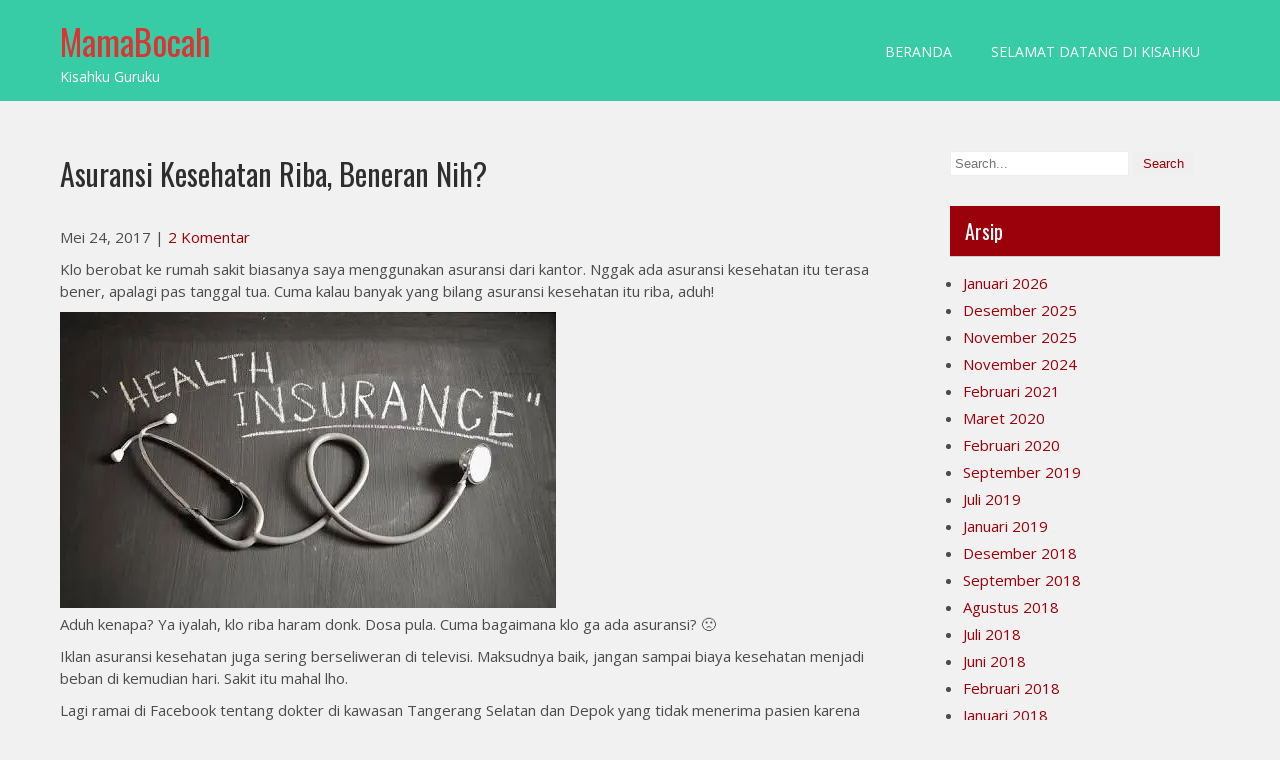

--- FILE ---
content_type: text/html; charset=UTF-8
request_url: https://mamabocah.com/2017/05/24/asuransi-kesehatan-riba-beneran-nih/
body_size: 14262
content:
 <!DOCTYPE html>
<html lang="id">
<head>
<meta charset="UTF-8">
<meta name="viewport" content="width=device-width">
<link rel="profile" href="https://gmpg.org/xfn/11">
<link rel="pingback" href="https://mamabocah.com/xmlrpc.php">
<meta name='robots' content='index, follow, max-image-preview:large, max-snippet:-1, max-video-preview:-1' />
	<style>img:is([sizes="auto" i], [sizes^="auto," i]) { contain-intrinsic-size: 3000px 1500px }</style>
	<!-- Jetpack Site Verification Tags -->
<meta name="google-site-verification" content="&lt;mamabocah=&#039;google-site-verification&#039; content=&#039;dBw5CvburAxi537Rp9qi5uG2174Vb6JwHwI" />

	<!-- This site is optimized with the Yoast SEO plugin v25.2 - https://yoast.com/wordpress/plugins/seo/ -->
	<title>Asuransi Kesehatan Riba, Beneran Nih? - MamaBocah</title>
	<link rel="canonical" href="https://mamabocah.com/2017/05/24/asuransi-kesehatan-riba-beneran-nih/" />
	<meta property="og:locale" content="id_ID" />
	<meta property="og:type" content="article" />
	<meta property="og:title" content="Asuransi Kesehatan Riba, Beneran Nih? - MamaBocah" />
	<meta property="og:description" content="Klo berobat ke rumah sakit biasanya saya menggunakan asuransi dari kantor. Nggak ada asuransi kesehatan itu terasa bener, apalagi pas tanggal tua. Cuma kalau banyak yang bilang asuransi kesehatan itu riba, aduh! Aduh kenapa? Ya iyalah, klo riba haram donk. Dosa pula. Cuma bagaimana klo ga ada asuransi? 🙁 Iklan asuransi kesehatan juga sering berseliweran [&hellip;]" />
	<meta property="og:url" content="https://mamabocah.com/2017/05/24/asuransi-kesehatan-riba-beneran-nih/" />
	<meta property="og:site_name" content="MamaBocah" />
	<meta property="article:published_time" content="2017-05-24T03:18:49+00:00" />
	<meta property="article:modified_time" content="2017-05-24T03:20:51+00:00" />
	<meta property="og:image" content="https://mamabocah.com/wp-content/uploads/2017/05/img_1569.jpg" />
	<meta name="author" content="mellyfeb0805" />
	<meta name="twitter:card" content="summary_large_image" />
	<meta name="twitter:label1" content="Ditulis oleh" />
	<meta name="twitter:data1" content="mellyfeb0805" />
	<meta name="twitter:label2" content="Estimasi waktu membaca" />
	<meta name="twitter:data2" content="1 menit" />
	<script type="application/ld+json" class="yoast-schema-graph">{"@context":"https://schema.org","@graph":[{"@type":"WebPage","@id":"https://mamabocah.com/2017/05/24/asuransi-kesehatan-riba-beneran-nih/","url":"https://mamabocah.com/2017/05/24/asuransi-kesehatan-riba-beneran-nih/","name":"Asuransi Kesehatan Riba, Beneran Nih? - MamaBocah","isPartOf":{"@id":"https://mamabocah.com/#website"},"primaryImageOfPage":{"@id":"https://mamabocah.com/2017/05/24/asuransi-kesehatan-riba-beneran-nih/#primaryimage"},"image":{"@id":"https://mamabocah.com/2017/05/24/asuransi-kesehatan-riba-beneran-nih/#primaryimage"},"thumbnailUrl":"https://mamabocah.com/wp-content/uploads/2017/05/img_1569.jpg","datePublished":"2017-05-24T03:18:49+00:00","dateModified":"2017-05-24T03:20:51+00:00","author":{"@id":"https://mamabocah.com/#/schema/person/663656b9ef2420fb13b56b4f9e238714"},"breadcrumb":{"@id":"https://mamabocah.com/2017/05/24/asuransi-kesehatan-riba-beneran-nih/#breadcrumb"},"inLanguage":"id","potentialAction":[{"@type":"ReadAction","target":["https://mamabocah.com/2017/05/24/asuransi-kesehatan-riba-beneran-nih/"]}]},{"@type":"ImageObject","inLanguage":"id","@id":"https://mamabocah.com/2017/05/24/asuransi-kesehatan-riba-beneran-nih/#primaryimage","url":"https://mamabocah.com/wp-content/uploads/2017/05/img_1569.jpg","contentUrl":"https://mamabocah.com/wp-content/uploads/2017/05/img_1569.jpg"},{"@type":"BreadcrumbList","@id":"https://mamabocah.com/2017/05/24/asuransi-kesehatan-riba-beneran-nih/#breadcrumb","itemListElement":[{"@type":"ListItem","position":1,"name":"Home","item":"https://mamabocah.com/"},{"@type":"ListItem","position":2,"name":"Asuransi Kesehatan Riba, Beneran Nih?"}]},{"@type":"WebSite","@id":"https://mamabocah.com/#website","url":"https://mamabocah.com/","name":"MamaBocah","description":"Kisahku Guruku","potentialAction":[{"@type":"SearchAction","target":{"@type":"EntryPoint","urlTemplate":"https://mamabocah.com/?s={search_term_string}"},"query-input":{"@type":"PropertyValueSpecification","valueRequired":true,"valueName":"search_term_string"}}],"inLanguage":"id"},{"@type":"Person","@id":"https://mamabocah.com/#/schema/person/663656b9ef2420fb13b56b4f9e238714","name":"mellyfeb0805","image":{"@type":"ImageObject","inLanguage":"id","@id":"https://mamabocah.com/#/schema/person/image/","url":"https://secure.gravatar.com/avatar/2bb586065885b1098ca030b0a997430b9e4d4791e84d874ecd28234af6098645?s=96&d=mm&r=g","contentUrl":"https://secure.gravatar.com/avatar/2bb586065885b1098ca030b0a997430b9e4d4791e84d874ecd28234af6098645?s=96&d=mm&r=g","caption":"mellyfeb0805"},"description":"Penulis dan seorang mama yang ingin anak-anak sehat dan ceria punya masa depan cerah.","sameAs":["http://Mamabocah.com","https://www.instagram.com/mellyfebrida/"],"url":"https://mamabocah.com/author/mellyfeb0805/"}]}</script>
	<!-- / Yoast SEO plugin. -->


<link rel='dns-prefetch' href='//secure.gravatar.com' />
<link rel='dns-prefetch' href='//stats.wp.com' />
<link rel='dns-prefetch' href='//fonts.googleapis.com' />
<link rel='dns-prefetch' href='//v0.wordpress.com' />
<link rel='dns-prefetch' href='//widgets.wp.com' />
<link rel='dns-prefetch' href='//s0.wp.com' />
<link rel='dns-prefetch' href='//0.gravatar.com' />
<link rel='dns-prefetch' href='//1.gravatar.com' />
<link rel='dns-prefetch' href='//2.gravatar.com' />
<link rel='preconnect' href='//i0.wp.com' />
<link rel='preconnect' href='//c0.wp.com' />
<link rel="alternate" type="application/rss+xml" title="MamaBocah &raquo; Feed" href="https://mamabocah.com/feed/" />
<link rel="alternate" type="application/rss+xml" title="MamaBocah &raquo; Umpan Komentar" href="https://mamabocah.com/comments/feed/" />
<link rel="alternate" type="application/rss+xml" title="MamaBocah &raquo; Asuransi Kesehatan Riba, Beneran Nih? Umpan Komentar" href="https://mamabocah.com/2017/05/24/asuransi-kesehatan-riba-beneran-nih/feed/" />
<script>
window._wpemojiSettings = {"baseUrl":"https:\/\/s.w.org\/images\/core\/emoji\/16.0.1\/72x72\/","ext":".png","svgUrl":"https:\/\/s.w.org\/images\/core\/emoji\/16.0.1\/svg\/","svgExt":".svg","source":{"concatemoji":"https:\/\/mamabocah.com\/wp-includes\/js\/wp-emoji-release.min.js?ver=abda86ea317e798e10ef9f4ed5fbb923"}};
/*! This file is auto-generated */
!function(s,n){var o,i,e;function c(e){try{var t={supportTests:e,timestamp:(new Date).valueOf()};sessionStorage.setItem(o,JSON.stringify(t))}catch(e){}}function p(e,t,n){e.clearRect(0,0,e.canvas.width,e.canvas.height),e.fillText(t,0,0);var t=new Uint32Array(e.getImageData(0,0,e.canvas.width,e.canvas.height).data),a=(e.clearRect(0,0,e.canvas.width,e.canvas.height),e.fillText(n,0,0),new Uint32Array(e.getImageData(0,0,e.canvas.width,e.canvas.height).data));return t.every(function(e,t){return e===a[t]})}function u(e,t){e.clearRect(0,0,e.canvas.width,e.canvas.height),e.fillText(t,0,0);for(var n=e.getImageData(16,16,1,1),a=0;a<n.data.length;a++)if(0!==n.data[a])return!1;return!0}function f(e,t,n,a){switch(t){case"flag":return n(e,"\ud83c\udff3\ufe0f\u200d\u26a7\ufe0f","\ud83c\udff3\ufe0f\u200b\u26a7\ufe0f")?!1:!n(e,"\ud83c\udde8\ud83c\uddf6","\ud83c\udde8\u200b\ud83c\uddf6")&&!n(e,"\ud83c\udff4\udb40\udc67\udb40\udc62\udb40\udc65\udb40\udc6e\udb40\udc67\udb40\udc7f","\ud83c\udff4\u200b\udb40\udc67\u200b\udb40\udc62\u200b\udb40\udc65\u200b\udb40\udc6e\u200b\udb40\udc67\u200b\udb40\udc7f");case"emoji":return!a(e,"\ud83e\udedf")}return!1}function g(e,t,n,a){var r="undefined"!=typeof WorkerGlobalScope&&self instanceof WorkerGlobalScope?new OffscreenCanvas(300,150):s.createElement("canvas"),o=r.getContext("2d",{willReadFrequently:!0}),i=(o.textBaseline="top",o.font="600 32px Arial",{});return e.forEach(function(e){i[e]=t(o,e,n,a)}),i}function t(e){var t=s.createElement("script");t.src=e,t.defer=!0,s.head.appendChild(t)}"undefined"!=typeof Promise&&(o="wpEmojiSettingsSupports",i=["flag","emoji"],n.supports={everything:!0,everythingExceptFlag:!0},e=new Promise(function(e){s.addEventListener("DOMContentLoaded",e,{once:!0})}),new Promise(function(t){var n=function(){try{var e=JSON.parse(sessionStorage.getItem(o));if("object"==typeof e&&"number"==typeof e.timestamp&&(new Date).valueOf()<e.timestamp+604800&&"object"==typeof e.supportTests)return e.supportTests}catch(e){}return null}();if(!n){if("undefined"!=typeof Worker&&"undefined"!=typeof OffscreenCanvas&&"undefined"!=typeof URL&&URL.createObjectURL&&"undefined"!=typeof Blob)try{var e="postMessage("+g.toString()+"("+[JSON.stringify(i),f.toString(),p.toString(),u.toString()].join(",")+"));",a=new Blob([e],{type:"text/javascript"}),r=new Worker(URL.createObjectURL(a),{name:"wpTestEmojiSupports"});return void(r.onmessage=function(e){c(n=e.data),r.terminate(),t(n)})}catch(e){}c(n=g(i,f,p,u))}t(n)}).then(function(e){for(var t in e)n.supports[t]=e[t],n.supports.everything=n.supports.everything&&n.supports[t],"flag"!==t&&(n.supports.everythingExceptFlag=n.supports.everythingExceptFlag&&n.supports[t]);n.supports.everythingExceptFlag=n.supports.everythingExceptFlag&&!n.supports.flag,n.DOMReady=!1,n.readyCallback=function(){n.DOMReady=!0}}).then(function(){return e}).then(function(){var e;n.supports.everything||(n.readyCallback(),(e=n.source||{}).concatemoji?t(e.concatemoji):e.wpemoji&&e.twemoji&&(t(e.twemoji),t(e.wpemoji)))}))}((window,document),window._wpemojiSettings);
</script>
<link rel='stylesheet' id='jetpack_related-posts-css' href='https://c0.wp.com/p/jetpack/14.6/modules/related-posts/related-posts.css' media='all' />
<style id='wp-emoji-styles-inline-css'>

	img.wp-smiley, img.emoji {
		display: inline !important;
		border: none !important;
		box-shadow: none !important;
		height: 1em !important;
		width: 1em !important;
		margin: 0 0.07em !important;
		vertical-align: -0.1em !important;
		background: none !important;
		padding: 0 !important;
	}
</style>
<link rel='stylesheet' id='wp-block-library-css' href='https://c0.wp.com/c/6.8.3/wp-includes/css/dist/block-library/style.min.css' media='all' />
<style id='wp-block-library-theme-inline-css'>
.wp-block-audio :where(figcaption){color:#555;font-size:13px;text-align:center}.is-dark-theme .wp-block-audio :where(figcaption){color:#ffffffa6}.wp-block-audio{margin:0 0 1em}.wp-block-code{border:1px solid #ccc;border-radius:4px;font-family:Menlo,Consolas,monaco,monospace;padding:.8em 1em}.wp-block-embed :where(figcaption){color:#555;font-size:13px;text-align:center}.is-dark-theme .wp-block-embed :where(figcaption){color:#ffffffa6}.wp-block-embed{margin:0 0 1em}.blocks-gallery-caption{color:#555;font-size:13px;text-align:center}.is-dark-theme .blocks-gallery-caption{color:#ffffffa6}:root :where(.wp-block-image figcaption){color:#555;font-size:13px;text-align:center}.is-dark-theme :root :where(.wp-block-image figcaption){color:#ffffffa6}.wp-block-image{margin:0 0 1em}.wp-block-pullquote{border-bottom:4px solid;border-top:4px solid;color:currentColor;margin-bottom:1.75em}.wp-block-pullquote cite,.wp-block-pullquote footer,.wp-block-pullquote__citation{color:currentColor;font-size:.8125em;font-style:normal;text-transform:uppercase}.wp-block-quote{border-left:.25em solid;margin:0 0 1.75em;padding-left:1em}.wp-block-quote cite,.wp-block-quote footer{color:currentColor;font-size:.8125em;font-style:normal;position:relative}.wp-block-quote:where(.has-text-align-right){border-left:none;border-right:.25em solid;padding-left:0;padding-right:1em}.wp-block-quote:where(.has-text-align-center){border:none;padding-left:0}.wp-block-quote.is-large,.wp-block-quote.is-style-large,.wp-block-quote:where(.is-style-plain){border:none}.wp-block-search .wp-block-search__label{font-weight:700}.wp-block-search__button{border:1px solid #ccc;padding:.375em .625em}:where(.wp-block-group.has-background){padding:1.25em 2.375em}.wp-block-separator.has-css-opacity{opacity:.4}.wp-block-separator{border:none;border-bottom:2px solid;margin-left:auto;margin-right:auto}.wp-block-separator.has-alpha-channel-opacity{opacity:1}.wp-block-separator:not(.is-style-wide):not(.is-style-dots){width:100px}.wp-block-separator.has-background:not(.is-style-dots){border-bottom:none;height:1px}.wp-block-separator.has-background:not(.is-style-wide):not(.is-style-dots){height:2px}.wp-block-table{margin:0 0 1em}.wp-block-table td,.wp-block-table th{word-break:normal}.wp-block-table :where(figcaption){color:#555;font-size:13px;text-align:center}.is-dark-theme .wp-block-table :where(figcaption){color:#ffffffa6}.wp-block-video :where(figcaption){color:#555;font-size:13px;text-align:center}.is-dark-theme .wp-block-video :where(figcaption){color:#ffffffa6}.wp-block-video{margin:0 0 1em}:root :where(.wp-block-template-part.has-background){margin-bottom:0;margin-top:0;padding:1.25em 2.375em}
</style>
<style id='classic-theme-styles-inline-css'>
/*! This file is auto-generated */
.wp-block-button__link{color:#fff;background-color:#32373c;border-radius:9999px;box-shadow:none;text-decoration:none;padding:calc(.667em + 2px) calc(1.333em + 2px);font-size:1.125em}.wp-block-file__button{background:#32373c;color:#fff;text-decoration:none}
</style>
<link rel='stylesheet' id='mediaelement-css' href='https://c0.wp.com/c/6.8.3/wp-includes/js/mediaelement/mediaelementplayer-legacy.min.css' media='all' />
<link rel='stylesheet' id='wp-mediaelement-css' href='https://c0.wp.com/c/6.8.3/wp-includes/js/mediaelement/wp-mediaelement.min.css' media='all' />
<style id='jetpack-sharing-buttons-style-inline-css'>
.jetpack-sharing-buttons__services-list{display:flex;flex-direction:row;flex-wrap:wrap;gap:0;list-style-type:none;margin:5px;padding:0}.jetpack-sharing-buttons__services-list.has-small-icon-size{font-size:12px}.jetpack-sharing-buttons__services-list.has-normal-icon-size{font-size:16px}.jetpack-sharing-buttons__services-list.has-large-icon-size{font-size:24px}.jetpack-sharing-buttons__services-list.has-huge-icon-size{font-size:36px}@media print{.jetpack-sharing-buttons__services-list{display:none!important}}.editor-styles-wrapper .wp-block-jetpack-sharing-buttons{gap:0;padding-inline-start:0}ul.jetpack-sharing-buttons__services-list.has-background{padding:1.25em 2.375em}
</style>
<style id='global-styles-inline-css'>
:root{--wp--preset--aspect-ratio--square: 1;--wp--preset--aspect-ratio--4-3: 4/3;--wp--preset--aspect-ratio--3-4: 3/4;--wp--preset--aspect-ratio--3-2: 3/2;--wp--preset--aspect-ratio--2-3: 2/3;--wp--preset--aspect-ratio--16-9: 16/9;--wp--preset--aspect-ratio--9-16: 9/16;--wp--preset--color--black: #000000;--wp--preset--color--cyan-bluish-gray: #abb8c3;--wp--preset--color--white: #ffffff;--wp--preset--color--pale-pink: #f78da7;--wp--preset--color--vivid-red: #cf2e2e;--wp--preset--color--luminous-vivid-orange: #ff6900;--wp--preset--color--luminous-vivid-amber: #fcb900;--wp--preset--color--light-green-cyan: #7bdcb5;--wp--preset--color--vivid-green-cyan: #00d084;--wp--preset--color--pale-cyan-blue: #8ed1fc;--wp--preset--color--vivid-cyan-blue: #0693e3;--wp--preset--color--vivid-purple: #9b51e0;--wp--preset--gradient--vivid-cyan-blue-to-vivid-purple: linear-gradient(135deg,rgba(6,147,227,1) 0%,rgb(155,81,224) 100%);--wp--preset--gradient--light-green-cyan-to-vivid-green-cyan: linear-gradient(135deg,rgb(122,220,180) 0%,rgb(0,208,130) 100%);--wp--preset--gradient--luminous-vivid-amber-to-luminous-vivid-orange: linear-gradient(135deg,rgba(252,185,0,1) 0%,rgba(255,105,0,1) 100%);--wp--preset--gradient--luminous-vivid-orange-to-vivid-red: linear-gradient(135deg,rgba(255,105,0,1) 0%,rgb(207,46,46) 100%);--wp--preset--gradient--very-light-gray-to-cyan-bluish-gray: linear-gradient(135deg,rgb(238,238,238) 0%,rgb(169,184,195) 100%);--wp--preset--gradient--cool-to-warm-spectrum: linear-gradient(135deg,rgb(74,234,220) 0%,rgb(151,120,209) 20%,rgb(207,42,186) 40%,rgb(238,44,130) 60%,rgb(251,105,98) 80%,rgb(254,248,76) 100%);--wp--preset--gradient--blush-light-purple: linear-gradient(135deg,rgb(255,206,236) 0%,rgb(152,150,240) 100%);--wp--preset--gradient--blush-bordeaux: linear-gradient(135deg,rgb(254,205,165) 0%,rgb(254,45,45) 50%,rgb(107,0,62) 100%);--wp--preset--gradient--luminous-dusk: linear-gradient(135deg,rgb(255,203,112) 0%,rgb(199,81,192) 50%,rgb(65,88,208) 100%);--wp--preset--gradient--pale-ocean: linear-gradient(135deg,rgb(255,245,203) 0%,rgb(182,227,212) 50%,rgb(51,167,181) 100%);--wp--preset--gradient--electric-grass: linear-gradient(135deg,rgb(202,248,128) 0%,rgb(113,206,126) 100%);--wp--preset--gradient--midnight: linear-gradient(135deg,rgb(2,3,129) 0%,rgb(40,116,252) 100%);--wp--preset--font-size--small: 13px;--wp--preset--font-size--medium: 20px;--wp--preset--font-size--large: 36px;--wp--preset--font-size--x-large: 42px;--wp--preset--spacing--20: 0.44rem;--wp--preset--spacing--30: 0.67rem;--wp--preset--spacing--40: 1rem;--wp--preset--spacing--50: 1.5rem;--wp--preset--spacing--60: 2.25rem;--wp--preset--spacing--70: 3.38rem;--wp--preset--spacing--80: 5.06rem;--wp--preset--shadow--natural: 6px 6px 9px rgba(0, 0, 0, 0.2);--wp--preset--shadow--deep: 12px 12px 50px rgba(0, 0, 0, 0.4);--wp--preset--shadow--sharp: 6px 6px 0px rgba(0, 0, 0, 0.2);--wp--preset--shadow--outlined: 6px 6px 0px -3px rgba(255, 255, 255, 1), 6px 6px rgba(0, 0, 0, 1);--wp--preset--shadow--crisp: 6px 6px 0px rgba(0, 0, 0, 1);}:where(.is-layout-flex){gap: 0.5em;}:where(.is-layout-grid){gap: 0.5em;}body .is-layout-flex{display: flex;}.is-layout-flex{flex-wrap: wrap;align-items: center;}.is-layout-flex > :is(*, div){margin: 0;}body .is-layout-grid{display: grid;}.is-layout-grid > :is(*, div){margin: 0;}:where(.wp-block-columns.is-layout-flex){gap: 2em;}:where(.wp-block-columns.is-layout-grid){gap: 2em;}:where(.wp-block-post-template.is-layout-flex){gap: 1.25em;}:where(.wp-block-post-template.is-layout-grid){gap: 1.25em;}.has-black-color{color: var(--wp--preset--color--black) !important;}.has-cyan-bluish-gray-color{color: var(--wp--preset--color--cyan-bluish-gray) !important;}.has-white-color{color: var(--wp--preset--color--white) !important;}.has-pale-pink-color{color: var(--wp--preset--color--pale-pink) !important;}.has-vivid-red-color{color: var(--wp--preset--color--vivid-red) !important;}.has-luminous-vivid-orange-color{color: var(--wp--preset--color--luminous-vivid-orange) !important;}.has-luminous-vivid-amber-color{color: var(--wp--preset--color--luminous-vivid-amber) !important;}.has-light-green-cyan-color{color: var(--wp--preset--color--light-green-cyan) !important;}.has-vivid-green-cyan-color{color: var(--wp--preset--color--vivid-green-cyan) !important;}.has-pale-cyan-blue-color{color: var(--wp--preset--color--pale-cyan-blue) !important;}.has-vivid-cyan-blue-color{color: var(--wp--preset--color--vivid-cyan-blue) !important;}.has-vivid-purple-color{color: var(--wp--preset--color--vivid-purple) !important;}.has-black-background-color{background-color: var(--wp--preset--color--black) !important;}.has-cyan-bluish-gray-background-color{background-color: var(--wp--preset--color--cyan-bluish-gray) !important;}.has-white-background-color{background-color: var(--wp--preset--color--white) !important;}.has-pale-pink-background-color{background-color: var(--wp--preset--color--pale-pink) !important;}.has-vivid-red-background-color{background-color: var(--wp--preset--color--vivid-red) !important;}.has-luminous-vivid-orange-background-color{background-color: var(--wp--preset--color--luminous-vivid-orange) !important;}.has-luminous-vivid-amber-background-color{background-color: var(--wp--preset--color--luminous-vivid-amber) !important;}.has-light-green-cyan-background-color{background-color: var(--wp--preset--color--light-green-cyan) !important;}.has-vivid-green-cyan-background-color{background-color: var(--wp--preset--color--vivid-green-cyan) !important;}.has-pale-cyan-blue-background-color{background-color: var(--wp--preset--color--pale-cyan-blue) !important;}.has-vivid-cyan-blue-background-color{background-color: var(--wp--preset--color--vivid-cyan-blue) !important;}.has-vivid-purple-background-color{background-color: var(--wp--preset--color--vivid-purple) !important;}.has-black-border-color{border-color: var(--wp--preset--color--black) !important;}.has-cyan-bluish-gray-border-color{border-color: var(--wp--preset--color--cyan-bluish-gray) !important;}.has-white-border-color{border-color: var(--wp--preset--color--white) !important;}.has-pale-pink-border-color{border-color: var(--wp--preset--color--pale-pink) !important;}.has-vivid-red-border-color{border-color: var(--wp--preset--color--vivid-red) !important;}.has-luminous-vivid-orange-border-color{border-color: var(--wp--preset--color--luminous-vivid-orange) !important;}.has-luminous-vivid-amber-border-color{border-color: var(--wp--preset--color--luminous-vivid-amber) !important;}.has-light-green-cyan-border-color{border-color: var(--wp--preset--color--light-green-cyan) !important;}.has-vivid-green-cyan-border-color{border-color: var(--wp--preset--color--vivid-green-cyan) !important;}.has-pale-cyan-blue-border-color{border-color: var(--wp--preset--color--pale-cyan-blue) !important;}.has-vivid-cyan-blue-border-color{border-color: var(--wp--preset--color--vivid-cyan-blue) !important;}.has-vivid-purple-border-color{border-color: var(--wp--preset--color--vivid-purple) !important;}.has-vivid-cyan-blue-to-vivid-purple-gradient-background{background: var(--wp--preset--gradient--vivid-cyan-blue-to-vivid-purple) !important;}.has-light-green-cyan-to-vivid-green-cyan-gradient-background{background: var(--wp--preset--gradient--light-green-cyan-to-vivid-green-cyan) !important;}.has-luminous-vivid-amber-to-luminous-vivid-orange-gradient-background{background: var(--wp--preset--gradient--luminous-vivid-amber-to-luminous-vivid-orange) !important;}.has-luminous-vivid-orange-to-vivid-red-gradient-background{background: var(--wp--preset--gradient--luminous-vivid-orange-to-vivid-red) !important;}.has-very-light-gray-to-cyan-bluish-gray-gradient-background{background: var(--wp--preset--gradient--very-light-gray-to-cyan-bluish-gray) !important;}.has-cool-to-warm-spectrum-gradient-background{background: var(--wp--preset--gradient--cool-to-warm-spectrum) !important;}.has-blush-light-purple-gradient-background{background: var(--wp--preset--gradient--blush-light-purple) !important;}.has-blush-bordeaux-gradient-background{background: var(--wp--preset--gradient--blush-bordeaux) !important;}.has-luminous-dusk-gradient-background{background: var(--wp--preset--gradient--luminous-dusk) !important;}.has-pale-ocean-gradient-background{background: var(--wp--preset--gradient--pale-ocean) !important;}.has-electric-grass-gradient-background{background: var(--wp--preset--gradient--electric-grass) !important;}.has-midnight-gradient-background{background: var(--wp--preset--gradient--midnight) !important;}.has-small-font-size{font-size: var(--wp--preset--font-size--small) !important;}.has-medium-font-size{font-size: var(--wp--preset--font-size--medium) !important;}.has-large-font-size{font-size: var(--wp--preset--font-size--large) !important;}.has-x-large-font-size{font-size: var(--wp--preset--font-size--x-large) !important;}
:where(.wp-block-post-template.is-layout-flex){gap: 1.25em;}:where(.wp-block-post-template.is-layout-grid){gap: 1.25em;}
:where(.wp-block-columns.is-layout-flex){gap: 2em;}:where(.wp-block-columns.is-layout-grid){gap: 2em;}
:root :where(.wp-block-pullquote){font-size: 1.5em;line-height: 1.6;}
</style>
<link rel='stylesheet' id='titan-adminbar-styles-css' href='https://mamabocah.com/wp-content/plugins/anti-spam/assets/css/admin-bar.css?ver=7.3.8' media='all' />
<link crossorigin="anonymous" rel='stylesheet' id='photoshoot-lite-font-css' href='https://fonts.googleapis.com/css?family=Oswald%3A400%2C700%7COpen+Sans%3A400&#038;ver=6.8.3' media='all' />
<link rel='stylesheet' id='photoshoot-lite-basic-style-css' href='https://mamabocah.com/wp-content/themes/photoshoot-lite/style.css?ver=abda86ea317e798e10ef9f4ed5fbb923' media='all' />
<link rel='stylesheet' id='photoshoot-lite-responsive-style-css' href='https://mamabocah.com/wp-content/themes/photoshoot-lite/css/theme-responsive.css?ver=abda86ea317e798e10ef9f4ed5fbb923' media='all' />
<link rel='stylesheet' id='nivo-style-css' href='https://mamabocah.com/wp-content/themes/photoshoot-lite/css/nivo-slider.css?ver=abda86ea317e798e10ef9f4ed5fbb923' media='all' />
<link rel='stylesheet' id='font-awesome-style-css' href='https://mamabocah.com/wp-content/themes/photoshoot-lite/css/font-awesome.css?ver=abda86ea317e798e10ef9f4ed5fbb923' media='all' />
<link rel='stylesheet' id='jetpack_likes-css' href='https://c0.wp.com/p/jetpack/14.6/modules/likes/style.css' media='all' />
<style id='jetpack_facebook_likebox-inline-css'>
.widget_facebook_likebox {
	overflow: hidden;
}

</style>
<link rel='stylesheet' id='sharedaddy-css' href='https://c0.wp.com/p/jetpack/14.6/modules/sharedaddy/sharing.css' media='all' />
<link rel='stylesheet' id='social-logos-css' href='https://c0.wp.com/p/jetpack/14.6/_inc/social-logos/social-logos.min.css' media='all' />
<script id="jetpack_related-posts-js-extra">
var related_posts_js_options = {"post_heading":"h4"};
</script>
<script src="https://c0.wp.com/p/jetpack/14.6/_inc/build/related-posts/related-posts.min.js" id="jetpack_related-posts-js"></script>
<script src="https://c0.wp.com/c/6.8.3/wp-includes/js/jquery/jquery.min.js" id="jquery-core-js"></script>
<script src="https://c0.wp.com/c/6.8.3/wp-includes/js/jquery/jquery-migrate.min.js" id="jquery-migrate-js"></script>
<script src="https://mamabocah.com/wp-content/themes/photoshoot-lite/js/jquery.nivo.slider.js?ver=abda86ea317e798e10ef9f4ed5fbb923" id="jquery-nivo-slider-js-js"></script>
<script src="https://mamabocah.com/wp-content/themes/photoshoot-lite/js/custom.js?ver=abda86ea317e798e10ef9f4ed5fbb923" id="photoshoot-lite-customscripts-js"></script>
<link rel="https://api.w.org/" href="https://mamabocah.com/wp-json/" /><link rel="alternate" title="JSON" type="application/json" href="https://mamabocah.com/wp-json/wp/v2/posts/3468" /><link rel="EditURI" type="application/rsd+xml" title="RSD" href="https://mamabocah.com/xmlrpc.php?rsd" />
<link rel="alternate" title="oEmbed (JSON)" type="application/json+oembed" href="https://mamabocah.com/wp-json/oembed/1.0/embed?url=https%3A%2F%2Fmamabocah.com%2F2017%2F05%2F24%2Fasuransi-kesehatan-riba-beneran-nih%2F" />
<link rel="alternate" title="oEmbed (XML)" type="text/xml+oembed" href="https://mamabocah.com/wp-json/oembed/1.0/embed?url=https%3A%2F%2Fmamabocah.com%2F2017%2F05%2F24%2Fasuransi-kesehatan-riba-beneran-nih%2F&#038;format=xml" />
	<style>img#wpstats{display:none}</style>
		        <style>
				a, 
				.tm_client strong,
				.postmeta a:hover,
				#sidebar ul li a:hover,
				.blog-post h3.entry-title,
				a.blog-more:hover,
				#commentform input#submit,
				input.search-submit,
				.nivo-controlNav a.active,
				.blog-date .date,
				a.read-more,
				.section-box .sec-left a{
					color:#9a010b;
				}
				h3.widget-title,
				.nav-links .current,
				.nav-links a:hover,
				.sitenav ul li:hover,
				.sitenav ul li.current_page_item,
				p.form-submit input[type="submit"]{
					background-color:#9a010b;
				}
				.top-header{
					background-color:#01baaa;
				}
				.header{
					background-color:#37cca6;
				}
				.copyright-wrapper{
					background-color:#4285bf;
				}
				
		</style>
		<style type="text/css">
			.header{
			background-image: url();
			background-position: center top;
		}
		.logo h1 a { color:#dd3333;}
		
	</style>
	<link rel="amphtml" href="https://mamabocah.com/2017/05/24/asuransi-kesehatan-riba-beneran-nih/?amp=1"><link rel="icon" href="https://i0.wp.com/mamabocah.com/wp-content/uploads/2025/11/cropped-cropped-176347768488720590845608064432.jpg?fit=32%2C32&#038;ssl=1" sizes="32x32" />
<link rel="icon" href="https://i0.wp.com/mamabocah.com/wp-content/uploads/2025/11/cropped-cropped-176347768488720590845608064432.jpg?fit=192%2C192&#038;ssl=1" sizes="192x192" />
<link rel="apple-touch-icon" href="https://i0.wp.com/mamabocah.com/wp-content/uploads/2025/11/cropped-cropped-176347768488720590845608064432.jpg?fit=180%2C180&#038;ssl=1" />
<meta name="msapplication-TileImage" content="https://i0.wp.com/mamabocah.com/wp-content/uploads/2025/11/cropped-cropped-176347768488720590845608064432.jpg?fit=270%2C270&#038;ssl=1" />
</head>

<body data-rsssl=1 class="wp-singular post-template-default single single-post postid-3468 single-format-standard wp-embed-responsive wp-theme-photoshoot-lite">
<a class="skip-link screen-reader-text" href="#sitemain">
	Skip to content</a>


<div class="header">
	<div class="header-inner">
      <div class="logo">
       						<h1><a href="https://mamabocah.com/" rel="home">MamaBocah</a></h1>

											<p>Kisahku Guruku</p>
					    </div><!-- .logo -->                 
    
    <div class="header_right">        		              
              <div class="toggle">
                <a class="toggleMenu" href="#">
                Menu                
            </a>
            </div><!-- toggle -->    
            <div class="sitenav">                   
                <div class="menu-menu-1-container"><ul id="menu-menu-1" class="menu"><li id="menu-item-4302" class="menu-item menu-item-type-custom menu-item-object-custom menu-item-home menu-item-4302"><a href="https://mamabocah.com/">Beranda</a></li>
<li id="menu-item-4305" class="menu-item menu-item-type-post_type menu-item-object-page menu-item-4305"><a href="https://mamabocah.com/selamat-datang-di-kisahku/">Selamat Datang di Kisahku</a></li>
</ul></div>                   
            </div><!--.sitenav --><div class="clear"></div>                  
        </div><!--header_right--><div class="clear"></div>  
 <div class="clear"></div>
</div><!-- .header-inner-->
</div><!-- .header -->  <div class="main-container">
<div class="content-area">
    <div class="middle-align content_sidebar">
        <div class="site-main" id="sitemain">
			                <article id="post-3468" class="single-post post-3468 post type-post status-publish format-standard hentry category-my-story tag-asuransi-kesehatan tag-asuransi-kesehatan-riba tag-bpjs-riba tag-dokter-menolak-pasien">

    <header class="entry-header">
        <h1 class="entry-title">Asuransi Kesehatan Riba, Beneran Nih?</h1>
    </header><!-- .entry-header -->

    <div class="entry-content">
        <div class="postmeta">
            <div class="post-date">Mei 24, 2017</div><!-- post-date -->
            <div class="post-comment"> | <a href="https://mamabocah.com/2017/05/24/asuransi-kesehatan-riba-beneran-nih/#comments">2 Komentar</a></div>
            <div class="clear"></div>
        </div><!-- postmeta -->
		        <p>Klo berobat ke rumah sakit biasanya saya menggunakan asuransi dari kantor. Nggak ada asuransi kesehatan itu terasa bener, apalagi pas tanggal tua. Cuma kalau banyak yang bilang asuransi kesehatan itu riba, aduh!</p>
<p><a href="https://i0.wp.com/mamabocah.com/wp-content/uploads/2017/05/img_1569.jpg"><img data-recalc-dims="1" fetchpriority="high" decoding="async" width="496" height="296" alt="" src="https://i0.wp.com/mamabocah.com/wp-content/uploads/2017/05/img_1569.jpg?resize=496%2C296" title="Foto: sunstonecare.com" class="alignnone size-full wp-image-3469" srcset="https://i0.wp.com/mamabocah.com/wp-content/uploads/2017/05/img_1569.jpg?w=496&amp;ssl=1 496w, https://i0.wp.com/mamabocah.com/wp-content/uploads/2017/05/img_1569.jpg?resize=300%2C179&amp;ssl=1 300w" sizes="(max-width: 496px) 100vw, 496px" /></a><br />
Aduh kenapa? Ya iyalah, klo riba haram donk. Dosa pula. Cuma bagaimana klo ga ada asuransi? 🙁</p>
<p>Iklan asuransi kesehatan juga sering berseliweran di televisi. Maksudnya baik, jangan sampai biaya kesehatan menjadi beban di kemudian hari. Sakit itu mahal lho.&nbsp;</p>
<p>Lagi ramai di Facebook tentang dokter di kawasan Tangerang Selatan dan Depok yang tidak menerima pasien karena menggunakan asuransi kesehatan BPJS. Alasannya dokter itu menghindarkan dirinya dari dosa dari riba asuransi.&nbsp;</p>
<p>Sang dokter hanya mau menerima apabila orangtua pasien menggunakan asuransi sistem reimburse. Beda halnya jika orangtua pasien menggunakan asuransi yang membayar premi setiap bulannya.</p>
<p>&nbsp;Biaya kesehatan sudah mahal, mau cari gratis dari asuransi malah ditolak dokter. Bagaimana donk. Ini memang gerakam personal bukan kebijakan rumah sakit. Kalau banyak yang menolak kepiye?</p>
<p>Apa sebenarnya arti riba itu? Kalau melihat dari KBBI, riba itu adalah pelepas uang; lintah darat; bunga uang.&nbsp;</p>
<p>Semoga para ahlinya bisa menjawab kebingungan ini dan mencari solusinya jika riba</p>
<div class="sharedaddy sd-sharing-enabled"><div class="robots-nocontent sd-block sd-social sd-social-icon sd-sharing"><h3 class="sd-title">Bagikan ini:</h3><div class="sd-content"><ul><li class="share-facebook"><a rel="nofollow noopener noreferrer"
				data-shared="sharing-facebook-3468"
				class="share-facebook sd-button share-icon no-text"
				href="https://mamabocah.com/2017/05/24/asuransi-kesehatan-riba-beneran-nih/?share=facebook"
				target="_blank"
				aria-labelledby="sharing-facebook-3468"
				>
				<span id="sharing-facebook-3468" hidden>Klik untuk membagikan di Facebook(Membuka di jendela yang baru)</span>
				<span>Facebook</span>
			</a></li><li class="share-twitter"><a rel="nofollow noopener noreferrer"
				data-shared="sharing-twitter-3468"
				class="share-twitter sd-button share-icon no-text"
				href="https://mamabocah.com/2017/05/24/asuransi-kesehatan-riba-beneran-nih/?share=twitter"
				target="_blank"
				aria-labelledby="sharing-twitter-3468"
				>
				<span id="sharing-twitter-3468" hidden>Klik untuk berbagi di X(Membuka di jendela yang baru)</span>
				<span>X</span>
			</a></li><li class="share-end"></li></ul></div></div></div><div class='sharedaddy sd-block sd-like jetpack-likes-widget-wrapper jetpack-likes-widget-unloaded' id='like-post-wrapper-92955031-3468-697072c07c024' data-src='https://widgets.wp.com/likes/?ver=14.6#blog_id=92955031&amp;post_id=3468&amp;origin=mamabocah.com&amp;obj_id=92955031-3468-697072c07c024' data-name='like-post-frame-92955031-3468-697072c07c024' data-title='Suka atau Reblog'><h3 class="sd-title">Menyukai ini:</h3><div class='likes-widget-placeholder post-likes-widget-placeholder' style='height: 55px;'><span class='button'><span>Suka</span></span> <span class="loading">Memuat...</span></div><span class='sd-text-color'></span><a class='sd-link-color'></a></div>
<div id='jp-relatedposts' class='jp-relatedposts' >
	
</div>        </div><!-- .entry-content --><div class="clear"></div>
                <div class="postmeta">
            <div class="post-categories"><a href="https://mamabocah.com/meta%20name=google-site-verification%20content=21NCp4U68IjN3s8LwMeUq42PDcQa8knJF9IFFq3bMUk%20/my-story/" rel="category tag">My Story</a></div>
            <div class="post-tags"> | Tags: <a href="https://mamabocah.com/tag/asuransi-kesehatan/" rel="tag">asuransi kesehatan</a>, <a href="https://mamabocah.com/tag/asuransi-kesehatan-riba/" rel="tag">asuransi kesehatan riba</a>, <a href="https://mamabocah.com/tag/bpjs-riba/" rel="tag">bpjs riba</a>, <a href="https://mamabocah.com/tag/dokter-menolak-pasien/" rel="tag">dokter menolak pasien</a><br /> </div>
            <div class="clear"></div>
        </div><!-- postmeta -->
    
   
    <footer class="entry-meta">
            </footer><!-- .entry-meta -->

</article>                
	<nav class="navigation post-navigation" aria-label="Pos">
		<h2 class="screen-reader-text">Navigasi pos</h2>
		<div class="nav-links"><div class="nav-previous"><a href="https://mamabocah.com/2017/05/02/berteman-tak-bertatap-muka/" rel="prev">Berteman Tak Bertatap Muka</a></div><div class="nav-next"><a href="https://mamabocah.com/2017/06/25/%e2%80%8bpilih-tukang-balon-atau-pengemis/" rel="next">​Pilih Tukang Balon atau Pengemis?</a></div></div>
	</nav>                <div id="comments" class="comments-area">
			<h2 class="comments-title">
			2 thoughts on &ldquo;<span>Asuransi Kesehatan Riba, Beneran Nih?</span>&rdquo;		</h2>
				<ol class="comment-list">
				<li id="comment-2595" class="comment even thread-even depth-1 parent">
		<article id="div-comment-2595" class="comment-body">
			<footer class="comment-meta">
				<div class="comment-author vcard">
					<img alt='' src='https://secure.gravatar.com/avatar/a07c55190e03f772ec51e5aed666795593072f347243db9b2cce233d43b62702?s=34&#038;d=mm&#038;r=g' srcset='https://secure.gravatar.com/avatar/a07c55190e03f772ec51e5aed666795593072f347243db9b2cce233d43b62702?s=68&#038;d=mm&#038;r=g 2x' class='avatar avatar-34 photo' height='34' width='34' decoding='async'/>				</div><!-- .comment-author -->
				<div class="comment-metadata">
					<cite class="fn"><a href="http://lovelyristin.com" class="url" rel="ugc external nofollow">Ristin</a></cite> on					<a href="https://mamabocah.com/2017/05/24/asuransi-kesehatan-riba-beneran-nih/#comment-2595">
						<time datetime="2017-05-28T12:08:51+07:00">
							Mei 28, 2017 | 12:08 pm						</time>
					</a>
									</div><!-- .comment-metadata -->
							</footer><!-- .comment-meta -->
			<div class="comment-content">
				<p>Aku biasanya pake sistem reimburse dari ktr suami, memang berasa bgt klo skt itu jadi mahal bgt yaa.. Jadi wajib bgt jaga kesehatan</p>
			</div><!-- .comment-content -->
			<div class="reply"><a rel="nofollow" class="comment-reply-link" href="#comment-2595" data-commentid="2595" data-postid="3468" data-belowelement="div-comment-2595" data-respondelement="respond" data-replyto="Balasan untuk Ristin" aria-label="Balasan untuk Ristin">Balas</a></div>		</article><!-- .comment-body -->
	<ul class="children">
	<li id="comment-2596" class="comment byuser comment-author-mellyfeb0805 bypostauthor odd alt depth-2">
		<article id="div-comment-2596" class="comment-body">
			<footer class="comment-meta">
				<div class="comment-author vcard">
					<img alt='' src='https://secure.gravatar.com/avatar/2bb586065885b1098ca030b0a997430b9e4d4791e84d874ecd28234af6098645?s=34&#038;d=mm&#038;r=g' srcset='https://secure.gravatar.com/avatar/2bb586065885b1098ca030b0a997430b9e4d4791e84d874ecd28234af6098645?s=68&#038;d=mm&#038;r=g 2x' class='avatar avatar-34 photo' height='34' width='34' decoding='async'/>				</div><!-- .comment-author -->
				<div class="comment-metadata">
					<cite class="fn">mellyfeb0805</cite> on					<a href="https://mamabocah.com/2017/05/24/asuransi-kesehatan-riba-beneran-nih/#comment-2596">
						<time datetime="2017-05-28T12:52:19+07:00">
							Mei 28, 2017 | 12:52 pm						</time>
					</a>
									</div><!-- .comment-metadata -->
							</footer><!-- .comment-meta -->
			<div class="comment-content">
				<p>Iya Mbk, klo kntr suami y gesek. Hrs bener2 jaga kesehatan</p>
			</div><!-- .comment-content -->
			<div class="reply"><a rel="nofollow" class="comment-reply-link" href="#comment-2596" data-commentid="2596" data-postid="3468" data-belowelement="div-comment-2596" data-respondelement="respond" data-replyto="Balasan untuk mellyfeb0805" aria-label="Balasan untuk mellyfeb0805">Balas</a></div>		</article><!-- .comment-body -->
	</li><!-- #comment-## -->
</ul><!-- .children -->
</li><!-- #comment-## -->
		</ol><!-- .comment-list -->
			<div id="respond" class="comment-respond">
		<h3 id="reply-title" class="comment-reply-title">Tinggalkan Balasan <small><a rel="nofollow" id="cancel-comment-reply-link" href="/2017/05/24/asuransi-kesehatan-riba-beneran-nih/#respond" style="display:none;">Batalkan balasan</a></small></h3><form action="https://mamabocah.com/wp-comments-post.php" method="post" id="commentform" class="comment-form"><p class="comment-notes"><span id="email-notes">Alamat email Anda tidak akan dipublikasikan.</span> <span class="required-field-message">Ruas yang wajib ditandai <span class="required">*</span></span></p><p class="comment-form-comment"><label for="comment">Komentar <span class="required">*</span></label> <textarea id="comment" name="comment" cols="45" rows="8" maxlength="65525" required></textarea></p><p class="comment-form-author"><label for="author">Nama</label> <input id="author" name="author" type="text" value="" size="30" maxlength="245" autocomplete="name" /></p>
<p class="comment-form-email"><label for="email">Email</label> <input id="email" name="email" type="email" value="" size="30" maxlength="100" aria-describedby="email-notes" autocomplete="email" /></p>
<p class="comment-form-url"><label for="url">Situs Web</label> <input id="url" name="url" type="url" value="" size="30" maxlength="200" autocomplete="url" /></p>
<p class="comment-subscription-form"><input type="checkbox" name="subscribe_comments" id="subscribe_comments" value="subscribe" style="width: auto; -moz-appearance: checkbox; -webkit-appearance: checkbox;" /> <label class="subscribe-label" id="subscribe-label" for="subscribe_comments">Beritahu saya akan tindak lanjut komentar melalui surel.</label></p><p class="comment-subscription-form"><input type="checkbox" name="subscribe_blog" id="subscribe_blog" value="subscribe" style="width: auto; -moz-appearance: checkbox; -webkit-appearance: checkbox;" /> <label class="subscribe-label" id="subscribe-blog-label" for="subscribe_blog">Beritahu saya akan tulisan baru melalui surel.</label></p><p class="form-submit"><input name="submit" type="submit" id="submit" class="submit" value="Kirim Komentar" /> <input type='hidden' name='comment_post_ID' value='3468' id='comment_post_ID' />
<input type='hidden' name='comment_parent' id='comment_parent' value='0' />
</p><!-- Anti-spam plugin wordpress.org/plugins/anti-spam/ --><div class="wantispam-required-fields"><input type="hidden" name="wantispam_t" class="wantispam-control wantispam-control-t" value="1768977088" /><div class="wantispam-group wantispam-group-q" style="clear: both;">
					<label>Current ye@r <span class="required">*</span></label>
					<input type="hidden" name="wantispam_a" class="wantispam-control wantispam-control-a" value="2026" />
					<input type="text" name="wantispam_q" class="wantispam-control wantispam-control-q" value="7.3.8" autocomplete="off" />
				  </div>
<div class="wantispam-group wantispam-group-e" style="display: none;">
					<label>Leave this field empty</label>
					<input type="text" name="wantispam_e_email_url_website" class="wantispam-control wantispam-control-e" value="" autocomplete="off" />
				  </div>
</div><!--\End Anti-spam plugin --></form>	</div><!-- #respond -->
	</div><!-- #comments -->                    </div>
        <div id="sidebar">
    
    <aside id="search-2" class="widget widget_search"><form role="search" method="get" class="search-form" action="https://mamabocah.com/">
	<label>
		<input type="search" class="search-field" placeholder="Search..." value="" name="s">
	</label>
	<input type="submit" class="search-submit" value="Search">
</form>
</aside><aside id="archives-3" class="widget widget_archive"><h3 class="widget-title">Arsip</h3><nav aria-label="Arsip">
			<ul>
					<li><a href='https://mamabocah.com/2026/01/'>Januari 2026</a></li>
	<li><a href='https://mamabocah.com/2025/12/'>Desember 2025</a></li>
	<li><a href='https://mamabocah.com/2025/11/'>November 2025</a></li>
	<li><a href='https://mamabocah.com/2024/11/'>November 2024</a></li>
	<li><a href='https://mamabocah.com/2021/02/'>Februari 2021</a></li>
	<li><a href='https://mamabocah.com/2020/03/'>Maret 2020</a></li>
	<li><a href='https://mamabocah.com/2020/02/'>Februari 2020</a></li>
	<li><a href='https://mamabocah.com/2019/09/'>September 2019</a></li>
	<li><a href='https://mamabocah.com/2019/07/'>Juli 2019</a></li>
	<li><a href='https://mamabocah.com/2019/01/'>Januari 2019</a></li>
	<li><a href='https://mamabocah.com/2018/12/'>Desember 2018</a></li>
	<li><a href='https://mamabocah.com/2018/09/'>September 2018</a></li>
	<li><a href='https://mamabocah.com/2018/08/'>Agustus 2018</a></li>
	<li><a href='https://mamabocah.com/2018/07/'>Juli 2018</a></li>
	<li><a href='https://mamabocah.com/2018/06/'>Juni 2018</a></li>
	<li><a href='https://mamabocah.com/2018/02/'>Februari 2018</a></li>
	<li><a href='https://mamabocah.com/2018/01/'>Januari 2018</a></li>
	<li><a href='https://mamabocah.com/2017/12/'>Desember 2017</a></li>
	<li><a href='https://mamabocah.com/2017/11/'>November 2017</a></li>
	<li><a href='https://mamabocah.com/2017/09/'>September 2017</a></li>
	<li><a href='https://mamabocah.com/2017/08/'>Agustus 2017</a></li>
	<li><a href='https://mamabocah.com/2017/07/'>Juli 2017</a></li>
	<li><a href='https://mamabocah.com/2017/06/'>Juni 2017</a></li>
	<li><a href='https://mamabocah.com/2017/05/'>Mei 2017</a></li>
	<li><a href='https://mamabocah.com/2017/04/'>April 2017</a></li>
	<li><a href='https://mamabocah.com/2017/03/'>Maret 2017</a></li>
	<li><a href='https://mamabocah.com/2017/02/'>Februari 2017</a></li>
	<li><a href='https://mamabocah.com/2017/01/'>Januari 2017</a></li>
	<li><a href='https://mamabocah.com/2016/12/'>Desember 2016</a></li>
	<li><a href='https://mamabocah.com/2016/11/'>November 2016</a></li>
	<li><a href='https://mamabocah.com/2016/09/'>September 2016</a></li>
	<li><a href='https://mamabocah.com/2016/08/'>Agustus 2016</a></li>
	<li><a href='https://mamabocah.com/2016/05/'>Mei 2016</a></li>
	<li><a href='https://mamabocah.com/2016/04/'>April 2016</a></li>
	<li><a href='https://mamabocah.com/2016/03/'>Maret 2016</a></li>
	<li><a href='https://mamabocah.com/2016/02/'>Februari 2016</a></li>
	<li><a href='https://mamabocah.com/2016/01/'>Januari 2016</a></li>
	<li><a href='https://mamabocah.com/2015/12/'>Desember 2015</a></li>
	<li><a href='https://mamabocah.com/2015/11/'>November 2015</a></li>
	<li><a href='https://mamabocah.com/2015/10/'>Oktober 2015</a></li>
	<li><a href='https://mamabocah.com/2015/09/'>September 2015</a></li>
	<li><a href='https://mamabocah.com/2015/08/'>Agustus 2015</a></li>
	<li><a href='https://mamabocah.com/2015/07/'>Juli 2015</a></li>
	<li><a href='https://mamabocah.com/2015/06/'>Juni 2015</a></li>
	<li><a href='https://mamabocah.com/2015/05/'>Mei 2015</a></li>
	<li><a href='https://mamabocah.com/2015/04/'>April 2015</a></li>
	<li><a href='https://mamabocah.com/2015/03/'>Maret 2015</a></li>
	<li><a href='https://mamabocah.com/2015/02/'>Februari 2015</a></li>
	<li><a href='https://mamabocah.com/2015/01/'>Januari 2015</a></li>
	<li><a href='https://mamabocah.com/2014/12/'>Desember 2014</a></li>
	<li><a href='https://mamabocah.com/2014/11/'>November 2014</a></li>
	<li><a href='https://mamabocah.com/2014/08/'>Agustus 2014</a></li>
			</ul>

			</nav></aside><aside id="calendar-2" class="widget widget_calendar"><h3 class="widget-title">Tanggalan</h3><div id="calendar_wrap" class="calendar_wrap"><table id="wp-calendar" class="wp-calendar-table">
	<caption>Mei 2017</caption>
	<thead>
	<tr>
		<th scope="col" aria-label="Senin">S</th>
		<th scope="col" aria-label="Selasa">S</th>
		<th scope="col" aria-label="Rabu">R</th>
		<th scope="col" aria-label="Kamis">K</th>
		<th scope="col" aria-label="Jumat">J</th>
		<th scope="col" aria-label="Sabtu">S</th>
		<th scope="col" aria-label="Minggu">M</th>
	</tr>
	</thead>
	<tbody>
	<tr><td>1</td><td><a href="https://mamabocah.com/2017/05/02/" aria-label="Pos diterbitkan pada 2 May 2017">2</a></td><td>3</td><td>4</td><td>5</td><td>6</td><td>7</td>
	</tr>
	<tr>
		<td>8</td><td>9</td><td>10</td><td>11</td><td>12</td><td>13</td><td>14</td>
	</tr>
	<tr>
		<td>15</td><td>16</td><td>17</td><td>18</td><td>19</td><td>20</td><td>21</td>
	</tr>
	<tr>
		<td>22</td><td>23</td><td><a href="https://mamabocah.com/2017/05/24/" aria-label="Pos diterbitkan pada 24 May 2017">24</a></td><td>25</td><td>26</td><td>27</td><td>28</td>
	</tr>
	<tr>
		<td>29</td><td>30</td><td>31</td>
		<td class="pad" colspan="4">&nbsp;</td>
	</tr>
	</tbody>
	</table><nav aria-label="Bulan sebelumnya dan selanjutnya" class="wp-calendar-nav">
		<span class="wp-calendar-nav-prev"><a href="https://mamabocah.com/2017/04/">&laquo; Apr</a></span>
		<span class="pad">&nbsp;</span>
		<span class="wp-calendar-nav-next"><a href="https://mamabocah.com/2017/06/">Jun &raquo;</a></span>
	</nav></div></aside><aside id="custom_html-2" class="widget_text widget widget_custom_html"><h3 class="widget-title">Google</h3><div class="textwidget custom-html-widget"><script async src="//pagead2.googlesyndication.com/pagead/js/adsbygoogle.js"></script>
<script>
  (adsbygoogle = window.adsbygoogle || []).push({
    google_ad_client: "ca-pub-1921200432939652",
    enable_page_level_ads: true
  });
</script></div></aside><aside id="categories-2" class="widget widget_categories"><h3 class="widget-title">Kategori</h3><nav aria-label="Kategori">
			<ul>
					<li class="cat-item cat-item-1413"><a href="https://mamabocah.com/meta%20name=google-site-verification%20content=21NCp4U68IjN3s8LwMeUq42PDcQa8knJF9IFFq3bMUk%20/keseharian-diary-digital/">Keseharian &amp; Diary Digital</a>
</li>
	<li class="cat-item cat-item-6"><a href="https://mamabocah.com/meta%20name=google-site-verification%20content=21NCp4U68IjN3s8LwMeUq42PDcQa8knJF9IFFq3bMUk%20/my-story/">My Story</a>
</li>
	<li class="cat-item cat-item-1412"><a href="https://mamabocah.com/meta%20name=google-site-verification%20content=21NCp4U68IjN3s8LwMeUq42PDcQa8knJF9IFFq3bMUk%20/refleksi-opini/">Refleksi &amp; Opini</a>
</li>
	<li class="cat-item cat-item-8"><a href="https://mamabocah.com/meta%20name=google-site-verification%20content=21NCp4U68IjN3s8LwMeUq42PDcQa8knJF9IFFq3bMUk%20/review/">Review</a>
</li>
	<li class="cat-item cat-item-1414"><a href="https://mamabocah.com/meta%20name=google-site-verification%20content=21NCp4U68IjN3s8LwMeUq42PDcQa8knJF9IFFq3bMUk%20/tips-edukasi/">Tips &amp; Edukasi</a>
</li>
			</ul>

			</nav></aside><aside id="wpcom_instagram_widget-2" class="widget widget_wpcom_instagram_widget"><h3 class="widget-title">Instagram</h3><div class="wpcom-instagram-images wpcom-instagram-columns-2">
<a href="https://www.instagram.com/reel/ChZbSlZFGwr/" target="_self"><div class="sq-bg-image" style="background-image: url(https://scontent-lax3-2.cdninstagram.com/v/t51.71878-15/497694792_1191563768853317_568783387951586847_n.jpg?stp=dst-jpg_e35_tt6&#038;_nc_cat=109&#038;ccb=7-5&#038;_nc_sid=18de74&#038;efg=eyJlZmdfdGFnIjoiQ0xJUFMuYmVzdF9pbWFnZV91cmxnZW4uQzMifQ%3D%3D&#038;_nc_ohc=Z5J0zu9BVMkQ7kNvwGEB_-9&#038;_nc_oc=AdkrCA9rjrJzT8ZEYR9Kc8B4DLEC8sfc-6E-v1jOtqvCFQAMda_aMtpnWVSkdUmwBlo&#038;_nc_zt=23&#038;_nc_ht=scontent-lax3-2.cdninstagram.com&#038;edm=ANo9K5cEAAAA&#038;_nc_gid=rE1ByI9Rgjg6lJCbbwqDAQ&#038;oh=00_AfpUUcMchne-y0kXbeBqOiF7BjJD94e5aQNwS29HMVFRHg&#038;oe=697659FA)"><span class="screen-reader-text">“Learning to live with #COVID19 doesn’t mean we pretend it’s not there. It means we use all the tools we have to protect ourselves and protect others.” @drtedros </span></div></a>
<a href="https://www.instagram.com/p/CdFn3e7v3Qa/" target="_self"><div class="sq-bg-image" style="background-image: url(https://scontent-lax7-1.cdninstagram.com/v/t51.29350-15/279549981_1176511979854633_7411744614587646704_n.jpg?stp=dst-jpg_e35_tt6&#038;_nc_cat=106&#038;ccb=7-5&#038;_nc_sid=18de74&#038;efg=eyJlZmdfdGFnIjoiRkVFRC5iZXN0X2ltYWdlX3VybGdlbi5DMyJ9&#038;_nc_ohc=V91qiX71Bu0Q7kNvwHX_ChB&#038;_nc_oc=AdmDoqil1wtu8zN5qpcWv-O5oX9XgO9IEjD6774FpQ49aAqT3ySalOfIso44UXmit0Y&#038;_nc_zt=23&#038;_nc_ht=scontent-lax7-1.cdninstagram.com&#038;edm=ANo9K5cEAAAA&#038;_nc_gid=rE1ByI9Rgjg6lJCbbwqDAQ&#038;oh=00_AfoNvhKSXUqpupvq0vIV9q2QSND-xpMoxKRek6fjwbpknw&#038;oe=69764503)"><span class="screen-reader-text">Selamat Hari Raya Idul Fitri 1 Syawal 1443 Hijriah</span></div></a>
<a href="https://www.instagram.com/reel/Cb_vD86lCsN/" target="_self"><div class="sq-bg-image" style="background-image: url(https://scontent-lax7-1.cdninstagram.com/v/t51.71878-15/489885551_1011683850479090_5201168823295722130_n.jpg?stp=dst-jpg_e35_tt6&#038;_nc_cat=101&#038;ccb=7-5&#038;_nc_sid=18de74&#038;efg=eyJlZmdfdGFnIjoiQ0xJUFMuYmVzdF9pbWFnZV91cmxnZW4uQzMifQ%3D%3D&#038;_nc_ohc=vXm4tNuSBlwQ7kNvwGlm950&#038;_nc_oc=Adl9JBHN2M7Tx5KMirKu4SMlGLTcIi3vvcDtJt_2DhWollqIBHveE9spZRYW1Nyfm_A&#038;_nc_zt=23&#038;_nc_ht=scontent-lax7-1.cdninstagram.com&#038;edm=ANo9K5cEAAAA&#038;_nc_gid=rE1ByI9Rgjg6lJCbbwqDAQ&#038;oh=00_Afo6vLx64ZYCHM-nQaTdBzjvKlnD0uxlFLPyN-HnhynX9w&#038;oe=69763780)"><span class="screen-reader-text">A Handbook of Spiritual Medicine by Ibn Daud</span></div></a>
<a href="https://www.instagram.com/reel/Cb1UbJGlxm8/" target="_self"><div class="sq-bg-image" style="background-image: url(https://scontent-lax3-2.cdninstagram.com/v/t51.71878-15/491450876_1730534624533955_990833735494884512_n.jpg?stp=dst-jpg_e35_tt6&#038;_nc_cat=102&#038;ccb=7-5&#038;_nc_sid=18de74&#038;efg=eyJlZmdfdGFnIjoiQ0xJUFMuYmVzdF9pbWFnZV91cmxnZW4uQzMifQ%3D%3D&#038;_nc_ohc=fq43doEH8IcQ7kNvwGh0rXW&#038;_nc_oc=AdlT-l2kq1TzEi9xbEgFXh2FeeZxvl6TxV0A-lNRzNh4yt3m8oKC3xrNmNzraD87vUc&#038;_nc_zt=23&#038;_nc_ht=scontent-lax3-2.cdninstagram.com&#038;edm=ANo9K5cEAAAA&#038;_nc_gid=rE1ByI9Rgjg6lJCbbwqDAQ&#038;oh=00_Afpil20VOrXlyfLVu-Tnm0V72MLNeJQbPUYhc9lZEyh1GA&#038;oe=69763D9D)"><span class="screen-reader-text">The Ultimate Tajweed Workbook by Iqrah Razzaq</span></div></a>
</div>
</aside><aside id="facebook-likebox-4" class="widget widget_facebook_likebox"><h3 class="widget-title"><a href="https://www.facebook.com/mamabocah/">Mamabocah</a></h3>		<div id="fb-root"></div>
		<div class="fb-page" data-href="https://www.facebook.com/mamabocah/" data-width="340"  data-height="130" data-hide-cover="true" data-show-facepile="false" data-tabs="false" data-hide-cta="false" data-small-header="true">
		<div class="fb-xfbml-parse-ignore"><blockquote cite="https://www.facebook.com/mamabocah/"><a href="https://www.facebook.com/mamabocah/">Mamabocah</a></blockquote></div>
		</div>
		</aside>	
</div><!-- sidebar -->
        <div class="clear"></div>
    </div>
</div>

</div><!-- main-container -->

<div class="copyright-wrapper">
        	<div class="container">
                <div class="copyright">
                    	<p><a href="https://mamabocah.com/" rel="home">MamaBocah  2026 . Powered by WordPress</p>               
                </div><!-- copyright --><div class="clear"></div>           
            </div><!-- container -->
        </div>
    </div>
        
<script type="speculationrules">
{"prefetch":[{"source":"document","where":{"and":[{"href_matches":"\/*"},{"not":{"href_matches":["\/wp-*.php","\/wp-admin\/*","\/wp-content\/uploads\/*","\/wp-content\/*","\/wp-content\/plugins\/*","\/wp-content\/themes\/photoshoot-lite\/*","\/*\\?(.+)"]}},{"not":{"selector_matches":"a[rel~=\"nofollow\"]"}},{"not":{"selector_matches":".no-prefetch, .no-prefetch a"}}]},"eagerness":"conservative"}]}
</script>
	<div style="display:none">
			<div class="grofile-hash-map-8ef6071c890de75553450cc716e1b80a">
		</div>
		<div class="grofile-hash-map-4b4548d7cd1530d0f8bbc4b297aa525c">
		</div>
		</div>
		
	<script type="text/javascript">
		window.WPCOM_sharing_counts = {"https:\/\/mamabocah.com\/2017\/05\/24\/asuransi-kesehatan-riba-beneran-nih\/":3468};
	</script>
				<link rel='stylesheet' id='wpcom_instagram_widget-css' href='https://c0.wp.com/p/jetpack/14.6/modules/widgets/instagram/instagram.css' media='all' />
<script src="https://mamabocah.com/wp-content/plugins/anti-spam/assets/js/anti-spam.js?ver=7.3.8" id="anti-spam-script-js"></script>
<script src="https://c0.wp.com/c/6.8.3/wp-includes/js/comment-reply.min.js" id="comment-reply-js" async data-wp-strategy="async"></script>
<script src="https://secure.gravatar.com/js/gprofiles.js?ver=202604" id="grofiles-cards-js"></script>
<script id="wpgroho-js-extra">
var WPGroHo = {"my_hash":""};
</script>
<script src="https://c0.wp.com/p/jetpack/14.6/modules/wpgroho.js" id="wpgroho-js"></script>
<script id="jetpack-facebook-embed-js-extra">
var jpfbembed = {"appid":"249643311490","locale":"id_ID"};
</script>
<script src="https://c0.wp.com/p/jetpack/14.6/_inc/build/facebook-embed.min.js" id="jetpack-facebook-embed-js"></script>
<script id="jetpack-stats-js-before">
_stq = window._stq || [];
_stq.push([ "view", JSON.parse("{\"v\":\"ext\",\"blog\":\"92955031\",\"post\":\"3468\",\"tz\":\"7\",\"srv\":\"mamabocah.com\",\"j\":\"1:14.6\"}") ]);
_stq.push([ "clickTrackerInit", "92955031", "3468" ]);
</script>
<script src="https://stats.wp.com/e-202604.js" id="jetpack-stats-js" defer data-wp-strategy="defer"></script>
<script src="https://c0.wp.com/p/jetpack/14.6/_inc/build/likes/queuehandler.min.js" id="jetpack_likes_queuehandler-js"></script>
<script id="sharing-js-js-extra">
var sharing_js_options = {"lang":"en","counts":"1","is_stats_active":"1"};
</script>
<script src="https://c0.wp.com/p/jetpack/14.6/_inc/build/sharedaddy/sharing.min.js" id="sharing-js-js"></script>
<script id="sharing-js-js-after">
var windowOpen;
			( function () {
				function matches( el, sel ) {
					return !! (
						el.matches && el.matches( sel ) ||
						el.msMatchesSelector && el.msMatchesSelector( sel )
					);
				}

				document.body.addEventListener( 'click', function ( event ) {
					if ( ! event.target ) {
						return;
					}

					var el;
					if ( matches( event.target, 'a.share-facebook' ) ) {
						el = event.target;
					} else if ( event.target.parentNode && matches( event.target.parentNode, 'a.share-facebook' ) ) {
						el = event.target.parentNode;
					}

					if ( el ) {
						event.preventDefault();

						// If there's another sharing window open, close it.
						if ( typeof windowOpen !== 'undefined' ) {
							windowOpen.close();
						}
						windowOpen = window.open( el.getAttribute( 'href' ), 'wpcomfacebook', 'menubar=1,resizable=1,width=600,height=400' );
						return false;
					}
				} );
			} )();
var windowOpen;
			( function () {
				function matches( el, sel ) {
					return !! (
						el.matches && el.matches( sel ) ||
						el.msMatchesSelector && el.msMatchesSelector( sel )
					);
				}

				document.body.addEventListener( 'click', function ( event ) {
					if ( ! event.target ) {
						return;
					}

					var el;
					if ( matches( event.target, 'a.share-twitter' ) ) {
						el = event.target;
					} else if ( event.target.parentNode && matches( event.target.parentNode, 'a.share-twitter' ) ) {
						el = event.target.parentNode;
					}

					if ( el ) {
						event.preventDefault();

						// If there's another sharing window open, close it.
						if ( typeof windowOpen !== 'undefined' ) {
							windowOpen.close();
						}
						windowOpen = window.open( el.getAttribute( 'href' ), 'wpcomtwitter', 'menubar=1,resizable=1,width=600,height=350' );
						return false;
					}
				} );
			} )();
</script>
	<iframe src='https://widgets.wp.com/likes/master.html?ver=20260121#ver=20260121&#038;lang=id' scrolling='no' id='likes-master' name='likes-master' style='display:none;'></iframe>
	<div id='likes-other-gravatars' role="dialog" aria-hidden="true" tabindex="-1"><div class="likes-text"><span>%d</span></div><ul class="wpl-avatars sd-like-gravatars"></ul></div>
	
</body>
</html>

--- FILE ---
content_type: text/html; charset=utf-8
request_url: https://www.google.com/recaptcha/api2/aframe
body_size: 267
content:
<!DOCTYPE HTML><html><head><meta http-equiv="content-type" content="text/html; charset=UTF-8"></head><body><script nonce="aGmZFSFp2h_dAVBICM88rA">/** Anti-fraud and anti-abuse applications only. See google.com/recaptcha */ try{var clients={'sodar':'https://pagead2.googlesyndication.com/pagead/sodar?'};window.addEventListener("message",function(a){try{if(a.source===window.parent){var b=JSON.parse(a.data);var c=clients[b['id']];if(c){var d=document.createElement('img');d.src=c+b['params']+'&rc='+(localStorage.getItem("rc::a")?sessionStorage.getItem("rc::b"):"");window.document.body.appendChild(d);sessionStorage.setItem("rc::e",parseInt(sessionStorage.getItem("rc::e")||0)+1);localStorage.setItem("rc::h",'1768977091287');}}}catch(b){}});window.parent.postMessage("_grecaptcha_ready", "*");}catch(b){}</script></body></html>